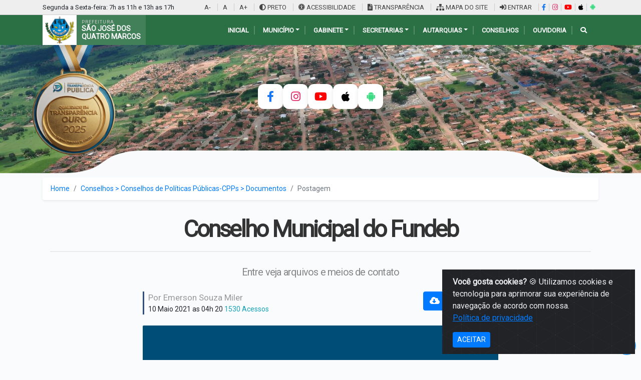

--- FILE ---
content_type: text/html; charset=UTF-8
request_url: https://saojosedosquatromarcos.mt.gov.br/artigo/conselho-municipal-do-fundeb
body_size: 16334
content:



    <!DOCTYPE html>
    <html lang="pt-BR">

    <head>


        <base href="https://saojosedosquatromarcos.mt.gov.br/" />
        <meta http-equiv="content-type" content="text/html;charset=UTF-8" />
      <meta name="viewport" content="width=device-width, initial-scale=1">
        <meta charset="UTF-8" />
        <meta http-equiv="Content-Language" content="pt-br">
        <meta name="copyright" content="Meuci - Soluões web" />
        <title>Conselho Municipal do Fundeb - Prefeitura Municipal de São José dos Quatro Marcos</title> 
<meta name="description" content="Entre veja arquivos e meios de contato"/>
<meta name="robots" content="index, follow" />
<link rel="canonical" href="https://saojosedosquatromarcos.mt.gov.br/artigo/conselho-municipal-do-fundeb "/>
<link rel="shortcut icon" href="https://saojosedosquatromarcos.mt.gov.br/cache/uploads-meuci/64-64/uploads-meuci-p4m-site-2024-07-conf-icon1cb75d16aac2e6aba2b952c9.png" />
<meta name="title" content="Conselho Municipal do Fundeb - Prefeitura Municipal de São José dos Quatro Marcos"/>
<meta property="og:site_name" content="Prefeitura Municipal de São José dos Quatro Marcos"/>
<meta property="og:title" content="Conselho Municipal do Fundeb - Prefeitura Municipal de São José dos Quatro Marcos"/>
<meta property="og:description" content="Entre veja arquivos e meios de contato"/>
<meta property="og:image" content="https://saojosedosquatromarcos.mt.gov.br/uploads-meuci/p4m/images/2021/10/conselho-municipal-do-fundeb-2021-10-07-07-51.jpeg"/>
<meta property="og:url" content="https://saojosedosquatromarcos.mt.gov.br/artigo/conselho-municipal-do-fundeb"/>

<meta itemprop="name" content="Conselho Municipal do Fundeb - Prefeitura Municipal de São José dos Quatro Marcos "/>
<meta itemprop="description" content="Entre veja arquivos e meios de contato "/>
<meta itemprop="url" content="https://saojosedosquatromarcos.mt.gov.br/artigo/conselho-municipal-do-fundeb"/>
        <meta name="apple-mobile-web-app-title" content="Prefeitura Municipal de São José dos Quatro Marcos">
        <meta name="apple-mobile-web-app-status-bar-style" content="default">

                <meta name="theme-color" content="#ffffff">
        <!-- coloque isso dentro de `head` -->
                    <link rel="apple-touch-icon" href="https://saojosedosquatromarcos.mt.gov.br/cache/uploads-meuci/200-/uploads-meuci-p4m-site-2024-07-app-src74d9f5376242cd60f21231ed.png">
            <link rel="apple-touch-icon" sizes="512x512" href="https://saojosedosquatromarcos.mt.gov.br/cache/uploads-meuci/512-512/uploads-meuci-p4m-site-2024-07-app-src74d9f5376242cd60f21231ed.png">
            <link rel="apple-touch-icon" sizes="152x152" href="https://saojosedosquatromarcos.mt.gov.br/cache/uploads-meuci/152-152/uploads-meuci-p4m-site-2024-07-app-src74d9f5376242cd60f21231ed.png">
            <link rel="apple-touch-icon" sizes="180x180" href="https://saojosedosquatromarcos.mt.gov.br/cache/uploads-meuci/180-180/uploads-meuci-p4m-site-2024-07-app-src74d9f5376242cd60f21231ed.png">
            <link rel="apple-touch-icon" sizes="167x167" href="https://saojosedosquatromarcos.mt.gov.br/cache/uploads-meuci/167-167/uploads-meuci-p4m-site-2024-07-app-src74d9f5376242cd60f21231ed.png">
        


        <link rel="manifest" href="uploads-meuci/p4m/manifest-2025-11-14-12-00-04.webmanifest?v=3">

        <link href="https://fonts.googleapis.com/css?family=Roboto&display=swap" rel="stylesheet">
   
        <link href="https://saojosedosquatromarcos.mt.gov.br/themes/padrao/css/p4m-all.min.css?v=2026-01-11-13-40-23" rel="stylesheet">
      <link rel="stylesheet" href="https://unpkg.com/bootstrap-table@1.18.3/dist/bootstrap-table.min.css">


                            <link empresa="p4m" rel='stylesheet' id='styleContraste' type='text/css' media='all' />

            <script async src="https://saojosedosquatromarcos.mt.gov.br/_cdn/js/acessibilidade.js?v=2"></script>

        

        


                            <script src="https://code.highcharts.com/highcharts.js"></script>
            <script src="https://code.highcharts.com/modules/exporting.js"></script>
            <script type="text/javascript" src="https://www.gstatic.com/charts/loader.js"></script>

        
             </head>

            <!-- Google tag (gtag.js) -->
        <script async src="https://www.googletagmanager.com/gtag/js?id=G-9NP0CCZXK1"></script>
        <script>
            window.dataLayer = window.dataLayer || [];

            function gtag() {
                dataLayer.push(arguments);
            }
            gtag('js', new Date());
            gtag('config', 'G-9NP0CCZXK1');
        </script>
    
    <body class="div-principal-ajax ">

 

        <div id="MSW-block-page" style="background: rgba(255, 255, 255, 0.50); display: none; z-index: 9999;" class="MSW-block-page MSW-block-page-G">
            <img width="130" height="130"  src="https://saojosedosquatromarcos.mt.gov.br/cache/uploads-meuci/130-/uploads-meuci-p4m-site-2024-07-conf-icon1cb75d16aac2e6aba2b952c9.png" class="animacao-circular-not" alt="carregando" style="background: #fff; padding: 13px; border-radius: 3px; margin-top: 22%; opacity: 1; visibility: visible;"> <br>
            <div class="progress2 progress ">
                <div class="animated-bar2 animated-bar"></div>
            </div>
        </div> 
           
                        
         

        


    
    <div  class="w-100 all-mobile mb-3 d-lg-none">
    <div style="z-index: 99; "  class="dl-menu MSW-menu-mobile " >
        <div style="       background: rgba(255, 255, 255, 0.92);   z-index: 9; display: none;  " class="MSW-block-page dl-menu-f">
        </div>
        <a href="https://saojosedosquatromarcos.mt.gov.br/" >
            <img style="      height: 44px;
                 float: left;
             
                 margin-top: -2px;
                 margin-bottom: -2px; " class="logo7773"  src="https://saojosedosquatromarcos.mt.gov.br/uploads-meuci/p4m/site/2024/07/conf-logo8550e7543a76ddccc8a4b7c2.png" alt="logo">
        </a>
       <div  id="dl-menu" class="dl-menuwrapper">
            <button class="dl-trigger "><i style="color: #fff;  font-size: 25px;     padding: 4px;" class="fa fa-bars"></i></button>
            <ul style="z-index: 9999;" class="dl-menu MSW-menu-add">

            </ul>
        </div>
         <i  class="fa fa-search pesquisar-new-i"></i>
   

    </div><!-- /dl-menuwrapper -->
    </div>
<style>
    .MSW-menu-mobile,
    .all-mobile {
        background-color: #2b7044;
    }

    .breadcrumb {

        background-color: #ffffff;

        box-shadow: 0 .125rem .25rem rgba(0, 0, 0, .075) !important;
    }

    .top-bar {
        background-color: #eeeeee;
        font-size: 13px;
        padding: 5px 10px;
        border-bottom: 1px solid #ccc;
    }

    .top-bar .menu-link {
        color: #444;
        padding: 0 10px;
        border-left: 1px solid #ccc;
    }

    .top-bar .menu-link:first-child {
        border-left: none;
    }

    /* HEADER COM IMAGEM DE FUNDO */
    .header-bg {
        background: url('https://saojosedosquatromarcos.mt.gov.br/_cdn/include/p4m/img/b4.jpg') no-repeat center center;
        background-size: cover;
        color: white;
        padding-top: 30px;

    }

    .header-top-content {
        display: flex;
        justify-content: space-between;
        align-items: center;
        flex-wrap: wrap;
    }

    .logo-prefeitura {
        display: flex;
        align-items: center;
    }

    .logo-prefeitura img {
        height: 60px;
        margin-right: 10px;
    }

    .logo-prefeitura .texto {
        color: white;
    }

    .logo-prefeitura .texto .small {
        font-size: 13px;
    }

    .logo-prefeitura .texto .large {
        font-size: 18px;
        font-weight: bold;
    }

    .header-buttons {
        display: flex;
        gap: 10px;
    }

    .header-buttons .btn {
        font-weight: bold;
        font-size: 14px;
        padding: 5px 15px;
    }

    .btn-saiba {
        background: #e5e5e5;
        color: #333;
    }

    .btn-prefs {
        background: #4b90e2;
        color: white;
    }

    .search-area {
        margin-top: 10px;
    }

    .search-input {
        height: 60px;
        font-size: 18px;
        border: none;
    }

    .btn-search {
        height: 60px;
        font-size: 22px;
        background: #f4f4f4;
        color: #819c30;
        border: none;
    }



    .top-bar .menu-link:hover {
        background-color: #d6eaff;
        color: rgb(90, 76, 76);
        text-decoration: underline;
        transition: background 0.2s, color 0.2s;
        cursor: pointer;
    }

    @media only screen and (min-width: 48rem) {
        .section-divider_wrapper__Yl8Kz {
            height: 5vw;
        }
    }

    @media only screen and (max-width: 990px) {
        .header-bg {
            margin-top: -16px;
        }
    }

    .section-divider_wrapper__Yl8Kz {
        height: 7vw;
        max-height: 58px;
        margin-top: -49px;
        width: 100vw;
        overflow: hidden;
    }

    .section-divider_divider__TUMAZ {
        height: 100%;
        background-color: #f9fafb;
        position: relative;
        z-index: 0;
        transform: translateY(1px);
        clip-path: polygon(-.008% 78.072%, 9.847% 78.072%, 9.847% 78.072%, 10.527% 77.753%, 11.192% 76.812%, 11.837% 75.272%, 12.458% 73.158%, 13.05% 70.493%, 13.608% 67.301%, 14.127% 63.607%, 14.604% 59.433%, 15.033% 54.804%, 15.409% 49.745%, 16.827% 28.328%, 16.827% 28.328%, 17.204% 23.268%, 17.633% 18.639%, 18.109% 14.465%, 18.629% 10.771%, 19.187% 7.579%, 19.779% 4.914%, 20.4% 2.8%, 21.045% 1.26%, 21.71% .319%, 22.389% 0, 77.603% 0, 77.603% 0, 78.282% .319%, 78.947% 1.26%, 79.592% 2.8%, 80.213% 4.914%, 80.805% 7.579%, 81.363% 10.771%, 81.883% 14.465%, 82.359% 18.639%, 82.788% 23.268%, 83.165% 28.328%, 84.583% 49.745%, 84.583% 49.745%, 84.959% 54.804%, 85.388% 59.433%, 85.865% 63.607%, 86.384% 67.301%, 86.942% 70.493%, 87.534% 73.158%, 88.155% 75.272%, 88.8% 76.812%, 89.465% 77.753%, 90.144% 78.072%, 100% 78.072%, 100% 100%, -.008% 100%, -.008% 78.072%);
    }

    .menu-h-ul a {
        font-size: 13px;
    }

    .background,
    .menu-h .sub-1 {
        background-color: #2b7044;
    }

    .menu-h-ul>li:hover a span {

        color: #f5eb27 !important;
    }


    .top-bar .dropdown {
        position: relative;
    }

    .top-bar .dropdown-menu {
        display: none;
        min-width: 150px;
        font-size: 14px;
        border-radius: 0.25rem;
        box-shadow: 0 2px 8px rgba(0, 0, 0, 0.08);
        margin-top: 2px;
        position: absolute;
        left: 0;
        top: 100%;
        z-index: 1000;
    }

    .top-bar .dropdown:hover .dropdown-menu,
    .top-bar .dropdown:focus-within .dropdown-menu {
        display: block;
    }

    .top-bar .dropdown-item {
        color: #444;
        padding: 8px 18px;
        transition: background 0.2s, color 0.2s;
    }

    .top-bar .dropdown-item:hover {
        background: #e0f2f1;
        color: #2b7044;
    }
</style>


<!-- TOPO MENUSUPERIOR -->
<div class="top-bar d-none d-lg-block">
    <div class="container">
        <div class=" d-flex justify-content-between flex-wrap">
            <span class=" "> Segunda a Sexta-feira: 7h as 11h e 13h as 17h</span>


            <div>
                <span data-toggle='tooltip' title='Segure CTRL e tecle -' class="  menu-link" onclick="mudaFonte('menos'); return false;">A-</span>
                <span class=" menu-link" onclick="mudaFonte('padrao'); return false;">A</span>
                <span data-toggle='tooltip' title='Segure CTRL e tecle +' class="  menu-link" onclick="mudaFonte('mais'); return false;">A+</span>

                <span class="menu-link" id="mudaEstilo" onclick="mudaContraste()"><i class="fas fa-adjust"></i> PRETO</span>
                <span href="acessibilidade" class="menu-link gera_page"> <i class="fas fa-universal-access"></i> ACESSIBILIDADE </span>
                <span href="portal-transparencia" class="menu-link gera_page"> <i class="fas fa-file-alt"></i> TRANSPARÊNCIA</span>
                <span href="mapa-site" class="menu-link gera_page"><i class="fas fa-sitemap"></i> MAPA DO SITE</span>
                                    <span href="usuario/login" class="menu-link gera_page"> <i class="fas fa-sign-in-alt"></i> ENTRAR</span>
                                <a href="https://www.facebook.com/prefeituramunicipaldesaojosedosquatromarcos" class="menu-link" data-toggle="tooltip" target="_blank" rel="noopener" title="Facebook" style="padding:0 6px;"><i class="fab fa-facebook-f" style="color:#1877f2;"></i></a><a href="https://www.instagram.com/prefeituradequatromarcos" class="menu-link" data-toggle="tooltip" target="_blank" rel="noopener" title="Instagram" style="padding:0 6px;"><i class="fab fa-instagram" style="color:#e1306c;"></i></a><a href="https://www.youtube.com/@prefeituradequatromarcos2025" class="menu-link" data-toggle="tooltip" target="_blank" rel="noopener" title="YouTube" style="padding:0 6px;"><i class="fab fa-youtube" style="color:#ff0000;"></i></a><a href="https://apps.apple.com/br/app/prefeitura-s-j-quatro-marcos/id6578461231" class="menu-link" data-toggle="tooltip" target="_blank" rel="noopener" title="App iOS" style="padding:0 6px;"><i class="fab fa-apple" style="color:#000000;"></i></a><a href="https://play.google.com/store/apps/details?id=br.gov.mt.saojosedosquatromarcos.twa" class="menu-link" data-toggle="tooltip" target="_blank" rel="noopener" title="App Android" style="padding:0 6px;"><i class="fab fa-android" style="color:#3ddc84;"></i></a>            </div>
        </div>
    </div>
</div>
<div style="    background: #2b7044;" class="d-none d-lg-block h888">
    <div class="container">

        <!-- LOGO E BOTÕES -->
        <div class="header-top-content">
            <div style="background: #ffffff1c;  padding-right: 10px;" class="logo-prefeitura">
                <a href="https://saojosedosquatromarcos.mt.gov.br/" class="logo" title="logo" style="display: flex;  align-items: center; text-decoration: none; color: inherit;">

                    <!-- Imagem Logo -->
                    <img style="height: 60px; width: auto; background: #fff; border-radius: 0px; padding: 0 4px; margin-right: 10px;" class="footer-page-logo" width="126" height="126"  src="https://saojosedosquatromarcos.mt.gov.br/cache/uploads-meuci/-126/uploads-meuci-p4m-site-2024-07-conf-icon1cb75d16aac2e6aba2b952c9.png" alt="Logo">

                    <!-- Texto ao lado -->
                    <div style="display: flex; flex-direction: column; justify-content: center; line-height: 1.2;">
                        <span style="font-size: 9px;     color: #cecece ; text-transform: uppercase; letter-spacing: 1px;">PREFEITURA</span>
                        <span style="font-size: 14px; font-weight: bold; text-transform: uppercase;color:#fff">SÃO JOSÉ DOS <br> QUATRO MARCOS</span>
                    </div>

                </a>
            </div>
            <div class="menu-h  float-right w-auto d-flex pr-0">


                <ul class="menu-h-ul MSW-gerate-menu float-left m-auto">

                    <li><a href="https://saojosedosquatromarcos.mt.gov.br/"><span>INICIAL</span></a></li>
                    

                    <li><a href="#"><span class="sibolo-sub">Município</span></a>
                        <ul class="sub-1">

                            <li><a href="https://saojosedosquatromarcos.mt.gov.br/pagina/100005/historia-do-nosso-municipio">História</a></li>
                            <li><a href="https://saojosedosquatromarcos.mt.gov.br/pagina/dados-geograficos">Dados geográficos</a></li>
                            <li><a href="https://saojosedosquatromarcos.mt.gov.br/pagina/dados-economicos">Dados Econômicos</a></li>
                            <li><a href="https://saojosedosquatromarcos.mt.gov.br/pagina/100008/bandeira">Bandeira</a></li>
                            <li><a href="https://saojosedosquatromarcos.mt.gov.br/pagina/100007/brasao">Brasão</a></li>
                            <li><a href="https://saojosedosquatromarcos.mt.gov.br/pagina/hino-oficial">Hino Oficial</a></li>
                            <li><a href="https://saojosedosquatromarcos.mt.gov.br/pagina/cultura-e-costumes">Cultura e costumes</a></li>
                            <li><a href="https://saojosedosquatromarcos.mt.gov.br/pagina/plano-institucional">Plano Institucional</a></li>
                        </ul>
                    </li>

                    <li><a href="#"><span class="sibolo-sub">GABINETE</span></a>
                        <ul class="sub-1">
                            <li><a href="https://saojosedosquatromarcos.mt.gov.br/info/prefeito">Prefeito</a></li>
                            <li><a href="https://saojosedosquatromarcos.mt.gov.br/info/vice-prefeito">Vice-Prefeito</a></li>


                        </ul>
                    </li>

                    <li><a href="#"><span class="sibolo-sub">Secretarias</span></a>
                        <ul style="    width: 241px;" class="sub-1">
                            <li><a href="https://saojosedosquatromarcos.mt.gov.br/info/secretaria-de-gabinete">Secretaria de Gabinete</a></li>
                            <li><a href="https://saojosedosquatromarcos.mt.gov.br/info/controle-interno">Controle Interno</a></li><li><a href="https://saojosedosquatromarcos.mt.gov.br/info/secretaria-assistencia-social">Secretaria  Assistência Social</a></li><li><a href="https://saojosedosquatromarcos.mt.gov.br/info/secretaria-de-administracao">Secretaria de Administração</a></li><li><a href="https://saojosedosquatromarcos.mt.gov.br/info/secretaria-de-educacao">Secretaria de Educação</a></li><li><a href="https://saojosedosquatromarcos.mt.gov.br/info/secretaria-de-fazenda">Secretaria de Fazenda</a></li><li><a href="https://saojosedosquatromarcos.mt.gov.br/info/secretaria-de-obras">Secretaria de Obras</a></li><li><a href="https://saojosedosquatromarcos.mt.gov.br/info/secretaria-de-saude">Secretaria de Saúde</a></li><li><a href="https://saojosedosquatromarcos.mt.gov.br/info/sefaico">SEFAICO</a></li>

                        </ul>
                    </li>
                    <li><a href="#"><span class="sibolo-sub">Autarquias</span></a>
                        <ul class="sub-1">
                            <li><a target="_BLANK" href="http://www.previquam.com.br">PREVIQUAM</a></li>

                        </ul>
                    </li>

                    <li><a href="https://saojosedosquatromarcos.mt.gov.br/equipes/conselhos"><span>Conselhos</span></a></li>


                    <li><a class="not-link" href="https://saojosedosquatromarcos.mt.gov.br/contato"><span>Ouvidoria</span></a></li>

                    <li onclick="$('.s098223').slideToggle(200);$('.search-input').focus();">
                        <a href="#">
                            <span><i class="fas fa-search"></i> </span>
                        </a>
                    </li>


                </ul>





            </div>

        </div>
    </div>
</div>
<!-- HEADER COM FUNDO -->
<style>
    .header-bg {
        position: relative;
        /* já tinha; mantive aqui para garantir */
        overflow: visible;
    }



    /* keyframes: cair, passar do alvo (overshoot) e bounce */
    @keyframes medal-drop {
        0% {
            transform: translateY(-300px) rotate(-20deg) scale(.98);
            opacity: 0;
        }

        60% {
            transform: translateY(12px) rotate(12deg) scale(1.02);
            opacity: 1;
        }

        80% {
            transform: translateY(-6px) rotate(-6deg) scale(.995);
        }

        100% {
            transform: translateY(0) rotate(0) scale(1);
            opacity: 1;
        }
    }

    /* Reduz movimento para usuários que pedem menos animação */
    @media (prefers-reduced-motion: reduce) {
        .header-bg .medal {
            animation: none;
            transform: none;
            opacity: 1;
        }
    }

    .header-bg .medal {
        /* ... Suas propriedades originais ... */
        width: 200px;
        position: absolute;
        left: 4%;
        top: 0;
        transform-origin: top center;
        will-change: transform, opacity, filter;
        /* Adicionei filter aqui para otimizar */
        opacity: 0;
        animation: medal-drop 1000ms cubic-bezier(.22, .9, .24, 1) 900ms both;
        max-width: 24%;

        /* ADICIONE ISSO PARA O BRILHO: */
        /* Prepara o filtro para mudar suavemente quando passar o mouse */
        transition: filter 0.3s ease-in-out, transform 0.3s ease;
    }

    /* O Efeito Hover */
    .header-bg .medal:hover {
        /* Brightness 1.2: Aumenta a luz interna */
        /* Drop-shadow: Cria o brilho externo dourado (se a img for transparente) */
        filter: brightness(1.2) drop-shadow(0 0 15px rgba(255, 223, 0, 0.8));

        /* Opcional: Um leve aumento de escala para dar feedback tátil */
        /* Importante: Como sua animação termina em scale(1), isso não quebra */
        transform: scale(1.05);
    }

    @media only screen and (min-width: 768px) and (max-width: 990px) {
         .s098223 { max-width: calc(100% - 295px);}
.div-principal { margin-top: 30px;}
            .container {
        max-width:830px;
    }
    .side-alert h3 {          display: none !important;}
    .main-content h2 {
    font-size: 17px!important;}
    }
 
</style>
<div style="position: relative; overflow: hidden;" class="header-bg pb-0" id="snow-container">
    <img class="medal" src="https://saojosedosquatromarcos.mt.gov.br/_cdn/include/p4m/img/med.png" alt="medalha">





    <div class="container py-0 py-md-4">

 

        <!-- TEXTO E BUSCA -->
        <div style="    padding-bottom: 80px;" class="text-center search-area  ">

            <form data-block="false" action="categoria/"    class="input-group shadow mx-auto   s098223 MSW-form-basic " name="envia_form" method="post" enctype="multipart/form-data" style=" display:none;    ">
                <input type="search" name="pesquisa" class="form-control search-input" value="" placeholder="Pesquisar" autocomplete="off">
                <div class="input-group-append  ">
                    <button data-block="false" href="categoria/" class="btn btn-search px-4 form-submit " type="button"><i class="fa fa-search"></i></button>
                </div>
            </form>
 



            
                            <!-- LINKS RÁPIDOS -->
                <style>
                    .quick-links {
                        display: flex;
                        justify-content: center;
                        gap: 20px;
                    }

                    .quick-links .menu-link {
                        display: flex;
                        justify-content: center;
                        align-items: center;
                        width: 50px;
                        height: 50px;
                        border-radius: 12px;
                        /* Cantos levemente arredondados */
                        background-color: #fff;
                        box-shadow: 0 5px 10px rgba(0, 0, 0, 0.1);
                        transition: all 0.3s ease;
                        text-decoration: none;
                        position: relative;
                        overflow: hidden;
                    }

                    /* Força o ícone a ficar centralizado e com tamanho bom */
                    .quick-links .menu-link i {
                        font-size: 22px;
                        transition: all 0.3s ease;
                        z-index: 2;
                    }

                    /* Efeito Hover Geral */
                    .quick-links .menu-link:hover {
                        box-shadow: 0 10px 20px rgba(0, 0, 0, 0.15);
                        transform: scale(1.05);
                    }

                    .quick-links .menu-link:hover i {
                        color: #fff !important;
                        /* Ícone fica branco no hover */
                    }

                    /* Cores específicas para o fundo no Hover */
                    /* Facebook */
                    .quick-links .menu-link[href*="facebook"]:hover {
                        background-color: #1877f2;
                    }

                    /* Instagram */
                    .quick-links .menu-link[href*="instagram"]:hover {
                        background-color: #e1306c;
                    }

                    /* Youtube */
                    .quick-links .menu-link[href*="youtube"]:hover {
                        background-color: #ff0000;
                    }

                    /* Apple */
                    .quick-links .menu-link[href*="apple"]:hover {
                        background-color: #000000;
                    }

                    /* Google Play */
                    .quick-links .menu-link[href*="play.google"]:hover {
                        background-color: #3ddc84;
                    }
                </style>
                <div class="quick-links mt-4 mb-4">
                    <a href="https://www.facebook.com/prefeituramunicipaldesaojosedosquatromarcos" class="menu-link" data-toggle="tooltip" target="_blank" rel="noopener" title="Facebook" style="padding:0 6px;"><i class="fab fa-facebook-f" style="color:#1877f2;"></i></a><a href="https://www.instagram.com/prefeituradequatromarcos" class="menu-link" data-toggle="tooltip" target="_blank" rel="noopener" title="Instagram" style="padding:0 6px;"><i class="fab fa-instagram" style="color:#e1306c;"></i></a><a href="https://www.youtube.com/@prefeituradequatromarcos2025" class="menu-link" data-toggle="tooltip" target="_blank" rel="noopener" title="YouTube" style="padding:0 6px;"><i class="fab fa-youtube" style="color:#ff0000;"></i></a><a href="https://apps.apple.com/br/app/prefeitura-s-j-quatro-marcos/id6578461231" class="menu-link" data-toggle="tooltip" target="_blank" rel="noopener" title="App iOS" style="padding:0 6px;"><i class="fab fa-apple" style="color:#000000;"></i></a><a href="https://play.google.com/store/apps/details?id=br.gov.mt.saojosedosquatromarcos.twa" class="menu-link" data-toggle="tooltip" target="_blank" rel="noopener" title="App Android" style="padding:0 6px;"><i class="fab fa-android" style="color:#3ddc84;"></i></a>

                </div>
            
        </div>

    </div>
    <div class="section-divider_wrapper__Yl8Kz position-relative ">
        <div style="scale: 1.24;max-width: 1400px;margin: auto;    margin-top: 3px;" class="section-divider_divider__TUMAZ"></div>
    </div>
</div>

<style>
    @media only screen and (min-width: 768px) {
        .aaGB {
            margin-top: -30px;
        }
    }

    @media only screen and (max-width: 768px) {
        .aaGB {
            background: #f9fafb;

        }
    }
</style><div style=" min-height: 50vh;" class="div-principal " ><style>
    table {

        background: #fff;
    }

    .borda-padrao {
        background: #fff;
        border-radius: .25em;
        box-shadow: 0 3px 0 #d7e4ed;
    }

    table td a {
        color: #577491;
    }
</style>
<div class="container artigo-page  " itemtype="http://schema.org/NewsArticle">
    <nav aria-label="breadcrumb">
        <ol class="breadcrumb">
            <li class="breadcrumb-item"><a href="/">Home</a></li>
            <li class="breadcrumb-item"><a href="categoria/documentos">Conselhos > Conselhos de Políticas  Públicas-CPPs > Documentos</a></li>
            <li class="breadcrumb-item active" aria-current="page">Postagem</li>
        </ol>
    </nav>
    <div style="    padding: 15px;" class="efeito-div">
        <h1 style=" text-transform: inherit;" class="artigo-titulo mb-3  t" itemprop="headline">Conselho Municipal do Fundeb </h1>
        <hr style=" border-top: 2px solid  #eaeaea; width: 100%; margin-bottom: 25px; ">


        <div class="row">
                            <div class="col-md-2"> </div>
            
            <div class="col-md-8">
                <h2 class="artigo-subtitulo mb-4" itemprop="alternativeHeadline">Entre veja arquivos e meios de contato</h2>                <div class="w-100 d-inline-block">
                                            <div style="    border-left: 3px solid #305081;" class="  content-publication-data   float-left pl-2 mb-3">
                            <p class="data-from">Por Emerson Souza Miler </p>                            <p class="data-updated m-0">
                                <time itemprop="datePublished" datetime="2021-05-10 04:20:00"> 10 Maio 2021 as 04h 20 </time>
                                                                <span class="text-info"> 1530 Acessos <span>

                            </p>
                        </div>
                                                                            <a href="https://saojosedosquatromarcos.mt.gov.br/uploads-meuci/p4m/files/2023/01/conselho-municipal-do-fundeb-2023-01-13-11-12.pdf" class="btn btn-primary float-right ml-2 mb-2" download="Conselho Municipal do Fundeb"><i class="fas fa-cloud-download-alt"></i> Baixar Arquivo</a>
                        
                        
                                            
                </div>


                


                <style>

</style>




                    
                                            <div class="  imagem-principal position-relative"><i data-id="0" class="fa fa-angle-double-left anterior" aria-hidden="true"></i> <i data-id="1" class="fa fa-angle-double-right proximo" aria-hidden="true"></i><img class="d-block pre-img h-auto" width="750" height="750"  src="https://saojosedosquatromarcos.mt.gov.br/cache/uploads-meuci/750-/uploads-meuci-p4m-images-2021-10-conselho-municipal-do-fundeb-2021-10-07-07-51.jpeg" alt="Conselho Municipal do Fundeb">
                                                    </div>
                    

                    
 
  
    <style>
        .imagem-principal .proximo , .imagem-principal .anterior { display: none;}
    </style>
  
                




                <div style=" text-align: justify;    background11: #f3f3f3; " class=" content-text mt-3 ">

                    <p><strong>FUNDEB - GESTÃO 2023/2026&nbsp;</strong></p><p><strong>DIRETORIA DO FUNDEB:</strong></p><p><strong>Presidente</strong>: Jurandir da Silva Mota</p><p><strong>Vice-Presidente</strong>: Lucilandes Correa de Lacerda</p><p><strong>Secretária</strong>: Maria José de Oliveira Silva</p><p><strong>Observações:</strong></p><p><strong>1.</strong>O <strong>Conselho Municipal de Acompanhamento e Controle Social do Fundo de Manutenção e Desenvolvimento da Educação Básica e de Valorização dos Profissionais da Educação (Conselho do Fundeb)</strong>, Gestão 2023-2026, tem sua vigência de acordo com o <strong>Decreto nº 005/2023</strong> - com mandato até 31 de dezembro de 2026.</p><p><strong>2.Reunião mensal</strong>: na terceira quarta-feira do mês, às 18h, na Secretaria Municipal de Educação - contato (65) 3251-1377/2081 / educacao@saojosedosquatromarcos.mt.gov.br</p>                                        
                        <iframe style="width: 100%; height: 640px" src="https://saojosedosquatromarcos.mt.gov.br/uploads-meuci/p4m/files/2023/01/conselho-municipal-do-fundeb-2023-01-13-11-12.pdf" ></iframe> 
                                                                
<a data-toggle="tooltip" title="Compartilhe" href="http://www.facebook.com/sharer.php?u=https://saojosedosquatromarcos.mt.gov.br/artigo/conselho-municipal-do-fundeb" class="not-link  rede-icons janela-modo"><i class="fab fa-facebook"></i></a>
<a data-toggle="tooltip" title="Compartilhe" href="http://twitter.com/home?status=https://saojosedosquatromarcos.mt.gov.br/artigo/conselho-municipal-do-fundeb" class="not-link rede-icons janela-modo"><i class="fab fa-twitter"></i></a>
<a data-toggle="tooltip" title="Compartilhe" href="whatsapp://send?text=https://saojosedosquatromarcos.mt.gov.br/artigo/conselho-municipal-do-fundeb" class="not-link not-rede rede-icons janela-modo"> <i class="fab fa-whatsapp"></i></a>
<a data-toggle="tooltip" title="Compartilhe" href="https://www.linkedin.com/shareArticle?mini=true&url=https://saojosedosquatromarcos.mt.gov.br/artigo/conselho-municipal-do-fundeb" class="not-link rede-icons janela-modo"><i class="fab fa-linkedin"></i></a>


                                    </div>

                                                    <style>
    .table {
        width: 100%;
        margin-bottom: 1rem;
        color: #577491;
        font-size: 14px;
    }

    .table-a {
        color: #577491;
    }

    .tr-file {
        position: relative;
    }

    .tr-file .lista {
        position: absolute;
        display: none;
        bottom: 100%;
        left: 0;
        z-index: 999;
        margin-bottom: 7px;
    }

    .tr-file:hover .lista {
        display: block;
    }

    .tr-file:hover td {
        background: #f1f2f3 !important;
    }
</style>
    <table class="table shadow-sm">
        <thead class="thead-light">
            <tr>
                <th colspan="2">Arquivos</th>


            </tr>
        </thead>
        <tbody>


            

                <tr id="item-rem-file-100197" class="tr-file">

                    <td>
                        <div class=" position-relative w-100">
                                                        <a c href="https://saojosedosquatromarcos.mt.gov.br/uploads-meuci/p4m/files/2023/01/762-decreto-n-005-2023-conselho-fundeb-2023-2026-08499.pdf" target="_blank" class="table-a">
                                <i style=" margin-right: 10px" class="fa fa-file"></i>
                                Decreto nº 005-2023-Conselho Fundeb 2023-2026                            </a>
                        </div>
                    </td>
 
 
                    <td>
                        <a href="https://saojosedosquatromarcos.mt.gov.br/uploads-meuci/p4m/files/2023/01/762-decreto-n-005-2023-conselho-fundeb-2023-2026-08499.pdf" target="_blank" class=" btn btn-primary btn-p mr-2 float-right text-uppercase " download="">Baixar</a>
                        <a  href="https://saojosedosquatromarcos.mt.gov.br/uploads-meuci/p4m/files/2023/01/762-decreto-n-005-2023-conselho-fundeb-2023-2026-08499.pdf" target="_blank" class="  text-uppercase btn btn-outline-primary btn-p mr-2 float-right" >Abrir</a>                    </td>
                </tr>
                    </tbody>
    </table>

                


            </div>
                    </div>
                <style>
            .radio-image i {
                margin-left: 5px;
                font-size: 50px;
                margin-bottom: 6px;
                ;
            }


            .radio-satisfacao {
                font-size: 14px;
                color: #616161;
                cursor: pointer;
                border-radius: 4px;
                text-align: center;
                padding: 10px;
                ;
            }

            .radio-satisfacao:hover {
                background: #e7e9f4;

            }
        </style>


        <div class="container mt-5">

            <div class="  radio-image px-0 px-md-5 py-4">
                <a href="pesquisa_satisfacao" class="m-auto text-muted mt-3"> Ver resultado</a>
                <h1 style="text-align: center; margin-bottom: 40px; font-size: 25px;">Qual o seu nível de satisfação com essa página ?</h1>


                <div class="row">
                    <div class="col-sm-1"></div>
                    <div class="col-sm-2">

                        <div data-acao="&satisfacao_tipo=pagina&satisfacao_nota=2&satisfacao_pagina=https://saojosedosquatromarcos.mt.gov.br/artigo/conselho-municipal-do-fundeb" href="usuario/satisfacao" class="radio-satisfacao modal-ajax">
                            <i class="far fa-angry" style="color: #c0392b;"></i>

                            <br>Muito insatisfeito
                        </div>
                    </div>
                    <div class="col-sm-2">
                        <div data-acao="&satisfacao_tipo=pagina&satisfacao_nota=4&satisfacao_pagina=https://saojosedosquatromarcos.mt.gov.br/artigo/conselho-municipal-do-fundeb" href="usuario/satisfacao" class="radio-satisfacao modal-ajax">
                            <i class="far fa-frown-open" style="color: #d35400;"></i>

                            <br>Insatisfeito
                        </div>
                    </div>
                    <div class="col-sm-2">
                        <div data-acao="&satisfacao_tipo=pagina&satisfacao_nota=6&satisfacao_pagina=https://saojosedosquatromarcos.mt.gov.br/artigo/conselho-municipal-do-fundeb" href="usuario/satisfacao" class="radio-satisfacao modal-ajax">
                            <i class="far fa-meh" style="color: #f39c12;"></i>

                            <br>Neutro
                        </div>
                    </div>
                    <div class="col-sm-2">
                        <div data-acao="&satisfacao_tipo=pagina&satisfacao_nota=8&satisfacao_pagina=https://saojosedosquatromarcos.mt.gov.br/artigo/conselho-municipal-do-fundeb" href="usuario/satisfacao" class="radio-satisfacao modal-ajax">
                            <i class="far fa-smile" style="color: #2ecc71;"></i>

                            <br>Satisfeito
                        </div>
                    </div>
                    <div class="col-sm-2">

                        <div data-acao="&satisfacao_tipo=pagina&satisfacao_nota=10&satisfacao_pagina=https://saojosedosquatromarcos.mt.gov.br/artigo/conselho-municipal-do-fundeb" href="usuario/satisfacao" class="radio-satisfacao modal-ajax">

                            <i class="far fa-smile-beam" style="color: #27ae60;"></i>

                            <br>Muito satisfeito
                        </div>
                    </div>
                    <div class="col-sm-1"></div>
                </div>




            </div>
        </div>

        </div>
</div></div>

    <style>
        footer.template-part-footer {
            background:#004838;
            display: flex;
            flex-direction: column;
        }

        .wp-widget.widget-banner-apps .apps_content .item {
            background: #ffffff08;
            border: 1px solid hsla(0, 0%, 100%, .2);
            border-radius: 10px;
            height: 53px;
            transition: background-color .2s, border-color .4s;
            width: 120px;
        }

        .wp-widget.widget-banner-apps .apps_content .item a {
            align-items: center;
            display: flex;
            height: 100%;
            justify-content: center;
            padding: 10px;
            width: 100%
        }

        .wp-widget.widget-banner-apps .apps_content .item:hover {
            background: #333;
            border-color: hsla(0, 0%, 100%, .6)
        }

        .wp-widget.widget-banner-apps .apps_content .item:not(:first-child) {
            margin-left: 10px
        }

         
 

        .wp-widget.widget-banner-apps .apps_content {
            display: flex;
            justify-content: flex-start;
        }

        .wp-widget.widget-banner-apps .apps_content .item .icon {
            margin-right: 6px;
        }

        .wp-widget.widget-banner-apps .apps_content .item .text {
            color: #fff;
            font-size: 12px;
            font-weight: 700;
            line-height: 15px;
        }

        @media only screen and (min-width: 1000px) {
            footer.template-part-footer .footer-wrapper .container .dynamic-sidebar-section:first-child {
                background: linear-gradient(180deg, hsla(0, 0%, 100%, .09), transparent);
                border-radius: 10px 10px 0 0;
                border-top: 10px solid #1dc98a;
                gap: 20px;
                margin: -10px 0 0;
                min-height: calc(100% + 10px);
                width: 310px;
            }
        }

        footer.template-part-footer .developer-copyright {
            background: #ffffff12;
            display: flex;
            justify-content: space-between;
            font-size: 15px;
            width: 100%;
        }

        .template-part-footer .apps_title,
        .template-part-footer .social_title {
            color: #fff;
            font-size: 1rem;
            font-weight: 700;
            line-height: 1.25rem;
            margin-bottom: 20px;
        }

        .wp-widget.widget-social-icons .social_content a .nwe-icon path {
            fill: #ccd3d5;
            transition: fill .2s;
        }

        .widget-social-icons i {
            color: #ccd3d5;
            font-size: 22px;
            padding-right: 5px;
            margin-right: 4px;
        }

        .tFooter {
            color: #1dc98a;
            font-size: 1.25rem;
            font-weight: 700;
            line-height: 22px;
        }

        .lFooter {
            color: #fff;
            display: block;
            font-size: 1rem;
            font-weight: 400;
            line-height: 26px;
            transition: color .2s;
        }
    </style>
    <footer style="overflow: hidden!important;" class="template-part-footer mt-5 w-100">
        <div class="footer-wrapper">
            <div class="container">
                <div class="row-3">
                    <div class="col-6 col-md-4">
                        <div class="dynamic-sidebar-section dss-column p-3">
                            <div class="p-3 text-center">
                                <img style=" height: auto " width="115" class=" mb-2 footer-page-logo" src="https://saojosedosquatromarcos.mt.gov.br/uploads-meuci/p4m/logo2.png" alt="Logo">

                            </div>
                            <div id="nw_banner_apps-1000" class="column-auto wp-row-widget widget_nw_banner_apps ">
                                <div class="wp-widget widget-banner-apps">
                                    <div class="apps_title">
                                        <p>Baixe nosso app</p>
                                    </div>

                                    <div class="apps_content">
                                        <div class="item apple-store">
                                            <a href="https://apps.apple.com/br/app/prefeitura-s-j-quatro-marcos/id6578461231" rel="noopener" target="_blank" title="App Store">
                                                <div class="icon">
                                                    <i class="fab fa-apple text-white  fa-3x"></i>
                                                </div>

                                                <div class="text d-none d-lg-block">
                                                    Baixar no<br>App Store </div>
                                            </a>
                                        </div>
                                        <div class="item google-play">
                                            <a href="https://play.google.com/store/apps/details?id=br.gov.mt.saojosedosquatromarcos.twa" rel="noopener" target="_blank" title="Google Play">
                                                <div class="icon">
                                                    <i class="fab  fa-google-play  text-white fa-2x"></i>
                                                </div>

                                                <div class="text d-none d-lg-block">
                                                    Baixar no<br>Google Play </div>
                                            </a>
                                        </div>
                                    </div>
                                </div>
                            </div>
                            <div id="nw_social_icons-1003" class="wp-row-widget widget_nw_social_icons mb-5">
                                <section class="wp-widget widget-social-icons  ">
                                    <div class="social_title mt-4">
                                        <p>Redes sociais</p>
                                    </div>

                                    <div class="social_content">
                                        <a target="_blank" rel="noopener" href="https://www.instagram.com/prefeituradequatromarcos" title="Instagram">

                                            <i class="fab fa-instagram"></i>
                                        </a>
                                        <a target="_blank" rel="noopener" href="https://www.facebook.com/prefeituramunicipaldesaojosedosquatromarcos" title="Facebook">
                                            <i class="fab fa-facebook-f"></i>
                                        </a>
                                        <a target="_blank" rel="noopener" href="https://www.youtube.com/@prefeituradequatromarcos2025" title="Youtube">

                                            <i class="fab fa-youtube"></i>
                                        </a>

                                    </div>
                                </section>
                            </div>
                        </div>
                    </div>
                    <div class="col-6 col-md-4 p-3">

                        <h2 class="h4 fw-bolder tFooter mt-5">Privacidade</h2>
                        <a href="lgpd" class="lFooter">Lei Geral de Proteção de Dados (LGPD)</a>
                        <a href="artigo/politica-de-cookies" class="lFooter">Política de Cookies</a>
                        <a href="artigo/nossa-politica-de-privacidade" class="lFooter">Política de Privacidade</a>


                        <h2 class="h4 fw-bolder tFooter mt-5">Transparência</h2>
                        <a href="portal-transparencia" class="lFooter">Portal Transparência</a>
                        <a href="contato" class="lFooter">Nossa Ouvidoria</a>
                           <a href="recentes" class="lFooter">Publicações recentes</a>
<a href="relatorio-portal" class="lFooter not-link">Relatório de disponibilidade</a>
  
                          
                    </div>
                    <div style="    overflow: hidden;" class="col-md-4 div-relative">

                        <h2 style="    font-size: 12px;  text-transform: uppercase; color: #c5c5c5;" class="h4 fw-bolder tFooter mt-5 pt-2 mb-0">Meios de contato</h2>
                        <div style="font-size: 33px; color:rgb(255, 255, 255);" class="mb-3"><i class="fab fa-whatsapp text-success"></i> 0800 6421828</div>

                        <p style="font-size: 14px;     color: #e7e7e7 !important;   border: 1px solid #ffffff59;" class="  shadow-sm p-3 rounded-sm">
                          
                        
                        ouvidoria@saojosedosquatromarcos.mt.gov.br <br>
                     

                        <span class="pt-2 d-block"> 
                        <i class=" fa fa-home" aria-hidden="true"></i> Avenida Dr. Guilherme Pinto Cardoso 539 Centro - MT <br>                        </span>
                        <span class="mt-2 d-block"> 
                        <i class="fa fa-clock" aria-hidden="true"></i> Segunda a sexta: 7h às 13h <br>                        </span>   
                    </p>

                    </div>
                </div>
            </div>
        </div> 

        <div class="developer-copyright">
            <div class="container text-white text-center text-md-left">  
                <div class="  row ">

                    <div style="    font-size: 18px;" class="col-md-8  py-4">

                        Desenvolvido por Meuci Soluções Web <a href="http://www.meuci.com.br">meuci.com.br</a>
                    </div>

                    <div class="col-md-4 d-none d-md-block">
                        <a href="http://www.meuci.com.br"> 
                        <img class=" float-right m-0 my-2" height="50px" src="http://www.meuci.com.br/uploads-meuci/dev/site/2020/06/conf-logo.png " alt="Logo">
                        </a>
                    </div>
                </div>
            </div>

        </div>

    </footer>


<input class="titlePageAjax" type="hidden" value="Conselho Municipal do Fundeb - Prefeitura Municipal de São José dos Quatro Marcos" /><input id="home-index" type="hidden" value="https://saojosedosquatromarcos.mt.gov.br" />            <div class="rodapeSamu">
        <div  class="  modal modal-45969248 fade modal-full"  id="modal-padrao"  tabindex="-1" role="dialog" aria-labelledby="exampleModalLabel" aria-hidden="true">
                <div  class="modal-dialog" role="document">
                    <div class="modal-content">
                         <button type="button" class="close d-print-none" data-dismiss="modal" aria-label="Close"> <span aria-hidden="true">&times;</span></button> 
                        <div class="modal-conteudo modal-block-info"></div></div></div></div> 
         <link rel="stylesheet" href="https://unpkg.com/tippy.js@6/themes/light.css" />
        <script src="https://unpkg.com/@popperjs/core@2"></script>
        <script src="https://unpkg.com/tippy.js@6"></script>

        <script src="https://cdnjs.cloudflare.com/ajax/libs/popper.js/1.11.0/umd/popper.min.js" integrity="sha384-b/U6ypiBEHpOf/4+1nzFpr53nxSS+GLCkfwBdFNTxtclqqenISfwAzpKaMNFNmj4" crossorigin="anonymous"></script>
        <script src="https://saojosedosquatromarcos.mt.gov.br/_cdn/js/jquery-3.4.1.min.js"></script><!--jquery-3.3.1.slim.min.js-->


        <script src="https://unpkg.com/bootstrap-table@1.18.3/dist/bootstrap-table.min.js"></script>

    
  
               <script src="https://unpkg.com/tableexport.jquery.plugin/tableExport.min.js"></script>   
               <script src="https://raw.githack.com/SortableJS/Sortable/master/Sortable.js"></script>
        <script src="https://unpkg.com/bootstrap-table@1.19.1/dist/extensions/export/bootstrap-table-export.min.js"></script>
         

        <script src="https://saojosedosquatromarcos.mt.gov.br/themes/padrao/js/p4m.min.js?v=2026-01-11-13-40-23"></script>
        
        <div class="MchatList  "> </div>
        <div class="Mchat-live">
                                        <div data-toggle="tooltip" title="MEUS CHAMADOS" style="    position: fixed; bottom: 10px;  right: 10px;" data-block="body" data-local=".Mchat-live" href="https://saojosedosquatromarcos.mt.gov.br/Mchat/conversas?empresaBD=p4m" class="     gera_page    " role="alert">
                    <img style="    width: 37px;  " class=" " src="https://adminsolar.com/img/chatwoot.webp">
                </div>
                                </div>
           </div>
        <script>      setTimeout(function () {    $(".artigo-page .plyr--stopped .plyr__play-large").click(); }, 1000);   </script>    

       

        
         
            <div class="alert text-left cookiealert rouded-sm" role="alert">
                <b>Você gosta cookies?</b> &#x1F36A; Utilizamos cookies e tecnologia para aprimorar sua experiência de navegação de acordo com nossa. <br>
                                <a href="politica-privacidade" target="_blank">Política de privacidade</a> <br>
                <button type="button" class="btn btn-primary btn-sm acceptcookies mt-3">
                    ACEITAR
                </button> 
            </div>
            
            <script>
                (function() {
                    "use strict";

                    var cookieAlert = document.querySelector(".cookiealert");
                    var acceptCookies = document.querySelector(".acceptcookies");
                    //   var fundoCookies = document.querySelector(".fundo-cookie");
                    if (!cookieAlert) {
                        return;
                    }

                    cookieAlert.offsetHeight; // Force browser to trigger reflow (https://stackoverflow.com/a/39451131)

                    // Show the alert if we cant find the "acceptCookies" cookie
                    if (!getCookie("acceptCookies")) {
                        cookieAlert.classList.add("show");
                        //    fundoCookies.classList.add("show");

                    }

                    // When clicking on the agree button, create a 1 year
                    // cookie to remember user's choice and close the banner
                    acceptCookies.addEventListener("click", function() {
                        setCookie("acceptCookies", true, 300);
                        cookieAlert.classList.remove("show");
                        //   fundoCookies.classList.remove("show");

                        // dispatch the accept event
                        window.dispatchEvent(new Event("cookieAlertAccept"))
                    });

                    // Cookie functions from w3schools
                    function setCookie(cname, cvalue, exdays) {
                        var d = new Date();
                        d.setTime(d.getTime() + (exdays * 24 * 60 * 60 * 1000));
                        var expires = "expires=" + d.toUTCString();
                        document.cookie = cname + "=" + cvalue + ";" + expires + ";path=/";
                    }

                    function getCookie(cname) {
                        var name = cname + "=";
                        var decodedCookie = decodeURIComponent(document.cookie);
                        var ca = decodedCookie.split(';');
                        for (var i = 0; i < ca.length; i++) {
                            var c = ca[i];
                            while (c.charAt(0) === ' ') {
                                c = c.substring(1);
                            }
                            if (c.indexOf(name) === 0) {
                                return c.substring(name.length, c.length);
                            }
                        }
                        return "";
                    }
                })();
            </script>
            </body>

    </html>
